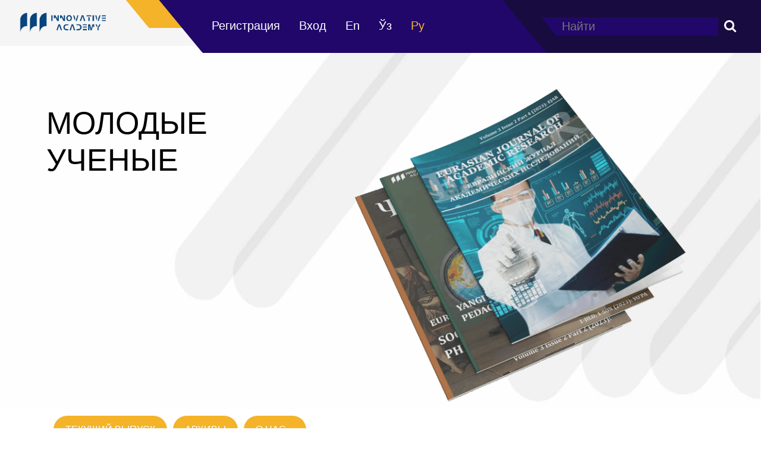

--- FILE ---
content_type: text/html; charset=utf-8
request_url: https://in-academy.uz/index.php/yo/information/readers
body_size: 8147
content:
	<!DOCTYPE html>
<html lang="ru-RU" xml:lang="ru-RU">
<head>
	<meta charset="utf-8">
	<meta name="viewport" content="width=device-width, initial-scale=1.0">
	<title>
		Информация для читателей
							| Молодые ученые
			</title>

	
<meta name="generator" content="Open Journal Systems 3.3.0.8">
<link rel="canonical" href="https://in-academy.uz/index.php/yo/information/readers"/>
<meta name="description" content="
Мы рады сообщить вам, что Центр поддержки исследований «Innovative  Academy» организовал Республиканская конференция «Молодые ученые». Это национальная онлайн-конференц"/>
<meta name="twitter:card" content="summary_large_image"/>
<meta name="twitter:domain" content="https://in-academy.uz"/>
<meta name="twitter:site" content="Молодые ученые"/>
<meta name="twitter:title" content="Информация для читателей"/>
<meta name="twitter:description" content="
Мы рады сообщить вам, что Центр поддержки исследований «Innovative  Academy» организовал Республиканская конференция «Молодые ученые». Это национальная онлайн-конференц"/>
<meta name="twitter:url" content="https://in-academy.uz/index.php/yo/information/readers"/>
<meta name="twitter:image" content="https://in-academy.uz/public/journals/17/journalThumbnail_ru_RU"/>
<meta name="twitter:image:alt" content="
Мы рады сообщить вам, что Центр поддержки исследований «Innovative  Academy» организовал Республиканская конференция «Молодые ученые». Это национальная онлайн-конференц"/>
<meta property="og:locale" content="ru_RU"/>
<meta property="og:type" content="website"/>
<meta property="og:site_name" content="Молодые ученые"/>
<meta property="og:title" content="Информация для читателей"/>
<meta property="og:description" content="
Мы рады сообщить вам, что Центр поддержки исследований «Innovative  Academy» организовал Республиканская конференция «Молодые ученые». Это национальная онлайн-конференц"/>
<meta property="og:url" content="https://in-academy.uz/index.php/yo/information/readers"/>
<meta property="og:image" content="https://in-academy.uz/public/journals/17/journalThumbnail_ru_RU"/>
<meta property="og:image:type" content=""/>
<meta property="og:image:width" content="600"/>
<meta property="og:image:height" content="909"/>
<meta property="og:image:alt" content="Информация для читателей"/>
	<link rel="stylesheet" href="https://in-academy.uz/index.php/yo/$$$call$$$/page/page/css?name=bootstrapTheme-united" type="text/css" /><link rel="stylesheet" href="https://in-academy.uz/lib/pkp/styles/fontawesome/fontawesome.css?v=3.3.0.8" type="text/css" />

<!-- Google tag (gtag.js) -->
<script async src="https://www.googletagmanager.com/gtag/js?id=G-Y52KXFYY23"></script>
<script>
	window.dataLayer = window.dataLayer || [];
	function gtag(){
		dataLayer.push(arguments);
	}
	gtag('js', new Date());
	gtag('config', 'G-Y52KXFYY23');
</script>

</head><body class="pkp_page_information pkp_op_readers has_site_logo">
	<div class="pkp_structure_page">
				<header class="navbar header-top navbar-default" id="headerNavigationContainer" role="banner">

    <!-- header inner -->
      <div class="header">
        <div class="container-fluid">
          <div class="row">
            <div class="col-lg-2 col-md-4 col-sm-4 col-xs-3 col logo_section mobile">
              <div class="full">
                <div class="center-desk">
                  <div class="logo" style="padding: 14px;">
																																	<a href="https://in-academy.uz" class="navbar-brand navbar-brand-logo">
								<img src="https://in-academy.uz/public/journals/17/pageHeaderLogoImage_ru_RU" alt="Innovative Academy">
							</a>
																				                  </div>
                </div>
              </div>
            </div>
            <div class="col-lg-10 col-md-8 col-sm-8 col-xs-12">
              <div class="header_information">
               <div class="menu-area">
                
					<nav aria-label="Навигация пользователя">
						
	<ul id="navigationUser" class="nav nav-pills tab-list pull-right">
														<li class="">
				<a href="https://in-academy.uz/index.php/yo/user/register">
					Регистрация
									</a>
							</li>
														<li class="">
				<a href="https://in-academy.uz/index.php/yo/login">
					Вход
									</a>
							</li>
									
							
			<li class="localis_btn " lang="en-US">
				<a href="https://in-academy.uz/index.php/yo/user/setLocale/en_US?source=%2Findex.php%2Fyo%2Finformation%2Freaders" alt="English" title="English">
					En
									</a>
			</li>
			
			<li class="localis_btn " lang="uz-UZ">
				<a href="https://in-academy.uz/index.php/yo/user/setLocale/uz_UZ?source=%2Findex.php%2Fyo%2Finformation%2Freaders" alt="Uzbek (latin)" title="Uzbek (latin)">
					Ўз
									</a>
			</li>
			
			<li class="localis_btn  current_lng" lang="ru-RU">
				<a href="https://in-academy.uz/index.php/yo/user/setLocale/ru_RU?source=%2Findex.php%2Fyo%2Finformation%2Freaders" alt="Русский" title="Русский">
					Ру
									</a>
			</li>
						
	</ul>

					</nav>
               
               </div> 
               <div class="mean-last">
               		               		<div class="frm_div" id="frm_div">
						<!--<form class="cmp_form" method="get" action="">-->
						<form class="cmp_form_head" id="frm_query" method="get" action="https://in-academy.uz/index.php/yo/search">
														<div class="search_input">
								
								<input type="text" id="inp_query" name="query" value="" class="query" placeholder="Найти">
								
								<button class="submit fa" type="submit" id="but_query"></button>
							</div>	
						</form>	
					</div>	
               		
               	               </div>              
             </div>
           </div>
         </div>
       </div>
     </div>
     <!-- end header inner -->

	<section class="slider_section">

		<div class="container-fluid padding_dd pt-4">
			<div class="row">
				<div class="col-lg-5 col-md-5 col-sm-5 col-xs-12 d-flex align-items-center desktop">
					<div class="text-bg">
						<h1>Молодые ученые</h1>
												                    </div>
				</div>
                  
				<div class="col-lg-7 col-md-7 col-sm-7 col-xs-12">
					<div class="images_box pt-5">
						<figure><img src="/templates/images/pngwingcom.webp" style="width: 90%;"></figure>
					</div>
				</div>
				
				<div class="col-lg-12 noute">
					<div class="text-bg">
												                    </div>
				</div>
                  
			</div>

		</div>
	</section>
			
		</header><!-- .pkp_structure_head -->
		
			<div class="container-fluid nav-collaps mb-2">

				<div class="navbar-header">

					<button type="button" class="navbar-toggle collapsed" data-toggle="collapse" data-target="#nav-menu" aria-expanded="false" aria-controls="nav-menu">
						<span class="sr-only">Toggle navigation</span>
						<span class="icon-bar"></span>
						<span class="icon-bar"></span>
						<span class="icon-bar"></span>
					</button>

				</div>

								
									<nav id="nav-menu" class="navbar-collapse collapse nav-primary padding_mob w-100" aria-label="Навигация сайта">
																	
	<ul id="main-navigation" class="nav navbar-nav">
														<li class="">
				<a href="https://in-academy.uz/index.php/yo/issue/current">
					Текущий выпуск
									</a>
							</li>
														<li class="">
				<a href="https://in-academy.uz/index.php/yo/issue/archive">
					Архивы
									</a>
							</li>
																												<li class=" dropdown">
				<a href="https://in-academy.uz/index.php/yo/about" class="dropdown-toggle" data-toggle="dropdown" role="button" aria-haspopup="true" aria-expanded="false">
					О нас
											<span class="caret"></span>
									</a>
									<ul class="dropdown-menu ">
																					<li class="">
									<a href="https://in-academy.uz/index.php/yo/about">
										О журнале
									</a>
								</li>
																												<li class="">
									<a href="https://in-academy.uz/index.php/yo/about/submissions">
										Отправка материалов
									</a>
								</li>
																																									<li class="">
									<a href="https://in-academy.uz/index.php/yo/about/privacy">
										Заявление о конфиденциальности
									</a>
								</li>
																															</ul>
							</li>
		
				
	</ul>

				

											</nav>
							</div>
				<div class="pkp_structure_content container-fluid ">
		<div class="row">
			<main class="pkp_structure_main col-xs-12 col-sm-9 col-md-9" role="main">
<div class="page page_information">
	<nav class="cmp_breadcrumbs" role="navigation" aria-label="Вы здесь:">
	<ol class="breadcrumb">
		<li>
			<a href="https://in-academy.uz/index.php/yo/index">
				Главная
			</a>
		</li>
		<li class="active">
							Информация для читателей
					</li>
	</ol>
</nav>
	<h1>
		Информация для читателей
	</h1>
	
	<div class="description">
		Мы приглашаем наших читателей подписаться на уведомления о выходе номеров этого журнала. Используйте ссылку <a href="https://www.in-academy.uz/index.php/yo/user/register">РЕГИСТРАЦИЯ</a> в верхней части главной страницы журнала. Эта регистрация позволит читателю получать на электронную почту содержание каждого нового номера журнала. Этот список также позволяет журналу говорить об определенном уровне поддержки или количестве читателей. Посмотрите также страницу <a href="https://www.in-academy.uz/index.php/yo/about/submissions#privacyStatement">Заявление о конфиденциальности</a>, которая позволяет читателям убедиться в том, что их имя и адрес электронной почты не будут использованы для других целей.
	</div>
</div>

		</main>

									<aside id="sidebar" class="pkp_structure_sidebar left col-xs-12 col-sm-3 col-md-3 pb-4" role="complementary" aria-label="Боковая панель">
				<div class="pkp_block block_custom" id="customblock-butom">
	<h2 class="title pkp_screen_reader">butom</h2>
	<div class="content">
		<p><a class="button" href="/index.php/yo/about/editorialTeam">Редакционный совет</a> <a class="button" href="/index.php/yo/about/privacy">Заявление о конфиденциальности</a> <a class="button" href="/index.php/yo/about/submissions">Отправить материал</a></p>
	</div>
</div>
<div class="pkp_block block_web_feed">
	<h2 class="title">Текущий выпуск</h2>
	<div class="content">
		<ul>
			<li>
				<a href="https://in-academy.uz/index.php/yo/gateway/plugin/WebFeedGatewayPlugin/atom">
					<img src="https://in-academy.uz/lib/pkp/templates/images/atom.svg" alt="Логотип Atom">
				</a>
			</li>
			<li>
				<a href="https://in-academy.uz/index.php/yo/gateway/plugin/WebFeedGatewayPlugin/rss2">
					<img src="https://in-academy.uz/lib/pkp/templates/images/rss20_logo.svg" alt="Логотип RSS2">
				</a>
			</li>
			<li>
				<a href="https://in-academy.uz/index.php/yo/gateway/plugin/WebFeedGatewayPlugin/rss">
					<img src="https://in-academy.uz/lib/pkp/templates/images/rss10_logo.svg" alt="Логотип RSS1">
				</a>
			</li>
		</ul>
	</div>
</div>
<div class="pkp_block block_information">
	<h2 class="title">Информация</h2>
	<div class="content">
		<ul>
							<li>
					<a href="https://in-academy.uz/index.php/yo/information/readers">
						Для читателей
					</a>
				</li>
										<li>
					<a href="https://in-academy.uz/index.php/yo/information/authors">
						Для авторов
					</a>
				</li>
										<li>
					<a href="https://in-academy.uz/index.php/yo/information/librarians">
						Для библиотек
					</a>
				</li>
					</ul>
	</div>
</div>
<div class="pkp_block block_custom" id="customblock-counters">
	<h2 class="title pkp_screen_reader">counters</h2>
	<div class="content">
		<h2 class="title">Индексация</h2>
<div class="row">
<div class="col-md-6 mb-4" style="display: table;"><a style="vertical-align: middle; display: table-cell;" title="Zenodo" href="https://zenodo.org/search?page=1&amp;size=20&amp;q=Eurasian%20Journal%20of%20Social%20Sciences,%20Philosophy%20and%20Culture" target="_blank" rel="noopener"><img src="https://in-academy.uz/public/site/images/editor/mceclip0-11be180d1b4f29e2f3efbdaa56bcb10b.png" alt="Zenodo" width="100%"></a></div>
<div class="col-md-6 mb-4" style="display: table;"><a style="vertical-align: middle; display: table-cell;" title="WorldCat" href="https://www.worldcat.org/search?q=Innovative+Academy+RSC&amp;qt=results_page" target="_blank" rel="noopener"><img src="https://in-academy.uz/public/site/images/editor/mceclip1-b8f6998dcef9cd25a9b68f48927d6da0.png" alt="WorldCat" width="100%"></a></div>
<div class="col-md-6 mb-4" style="display: table;"><a style="vertical-align: middle; display: table-cell;" title="Universal Impact Factor" href="http://universalimpactfactor.com/wp-content/uploads/2022/02/EURASIAN_JOURNAL_OF_ACADEMIC_RESEARCH.jpg" target="_blank" rel="noopener"><img src="https://in-academy.uz/public/site/images/editor/mceclip2-2c29ff8adad71e30ac9c6ad7b095a86f.png" alt="Universal Impact Factor" width="100%"></a></div>
<div class="col-md-6 mb-4" style="display: table;"><a style="vertical-align: middle; display: table-cell;" title="SJIF" href="http://sjifactor.com/passport.php?id=21990" target="_blank" rel="noopener"><img src="https://in-academy.uz/public/site/images/editor/mceclip3-3f233f77f9e1e3441bca8ab45623a1b3.png" alt="SJIFactor" width="100%"></a></div>
<div class="col-md-6 mb-4" style="display: table;"><a style="vertical-align: middle; display: table-cell;" title="SIS" href="https://www.sindexs.org/JournalList.aspx" target="_blank" rel="noopener"><img src="https://in-academy.uz/public/site/images/editor/mceclip4-ba749b3aab7222baddf510e5c6f4044b.png" alt="SIS" width="100%"></a></div>
<div class="col-md-6 mb-4" style="display: table;"><a style="vertical-align: middle; display: table-cell;" title="ROAD" href="http://isbn.natlib.uz/ru-RU/Search/Search?q=2181-2888&amp;type=0" target="_blank" rel="noopener"><img src="https://in-academy.uz/public/site/images/editor/road.png" alt="ROAD" width="100%" height="63"></a></div>
<div class="col-md-6 mb-4" style="display: table;"><a style="vertical-align: middle; display: table-cell;" title="ResearchBib" href="http://journalseeker.researchbib.com/view/issn/2181-2888" target="_blank" rel="noopener"><img src="https://in-academy.uz/public/site/images/editor/mceclip6-cc66f06acbd3eb10da1dd49d30fffe42.png" alt="Researchbib" width="200"></a></div>
<div class="col-md-6 mb-4" style="display: table;"><a style="vertical-align: middle; display: table-cell;" title="OpenAIRE" href="https://explore.openaire.eu/search/publication?pid=10.5281/zenodo.5884973" target="_blank" rel="noopener"><img src="https://in-academy.uz/public/site/images/editor/mceclip7-66b7163e6d998d1bff6d880a4eae273f.png" alt="OpenAIRE" width="200"></a></div>
<div class="col-md-6 mb-4" style="display: table;"><a style="vertical-align: middle; display: table-cell;" title="Open Access" href="https://www.openaccess.nl/en/what-is-open-access" target="_blank" rel="noopener"><img src="https://in-academy.uz/public/site/images/editor/mceclip8-4fdbe349f6ffa530d63f9f06ee9a4d9c.png" alt="Open Access" width="200"></a></div>
<div class="col-md-6 mb-4" style="display: table;"><a style="vertical-align: middle; display: table-cell;" title="ISSN" href="http://isbn.natlib.uz/ru-RU/Search/Search?q=2181-2888&amp;type=0" target="_blank" rel="noopener"><img src="https://in-academy.uz/public/site/images/editor/mceclip9-45ab58af181f6d2f6cb67f92fbf02d98.png" alt="ISSN" width="200"></a></div>
<div class="col-md-6 mb-4" style="display: table;"><a style="vertical-align: middle; display: table-cell;" title="Internet Archive" href="https://archive.org/details/@yoitj_publisher" target="_blank" rel="noopener"><img src="https://in-academy.uz/public/site/images/editor/mceclip10-9454354cd52e9fc883bb6a558dd8f132.png" alt="Internet Archive" width="200"></a></div>
<div class="col-md-6 mb-4" style="display: table;"><a style="vertical-align: middle; display: table-cell;" title="Index Copernicus" href="https://journals.indexcopernicus.com/search/details?id=69068" target="_blank" rel="noopener"><img src="https://in-academy.uz/public/site/images/editor/mceclip11-f6b986ba60bb176b20a419299d6075ea.png" alt="Index Copernicus" width="200"></a></div>
<div class="col-md-6 mb-4" style="display: table;"><a style="vertical-align: middle; display: table-cell;" title="Google Scholar" href="https://scholar.google.com/scholar?lookup=0&amp;q=Eurasian+Journal+of+Social+Sciences,+Philosophy+and+Culture&amp;hl=ru&amp;as_sdt=0,5" target="_blank" rel="noopener"><img src="https://in-academy.uz/public/site/images/editor/mceclip12-8d0942ad44cb15131be7ea013a23488c.png" alt="Google Scholar" width="200"></a></div>
<div class="col-md-6 mb-4" style="display: table;"><a style="vertical-align: middle; display: table-cell;" title="DataCite" href="https://datacite.org/" target="_blank" rel="noopener"><img src="https://in-academy.uz/public/site/images/editor/mceclip15-71c80637b8d2908c6cb3637ee7e9b249.png" alt="DataCite" width="200"></a></div>
<div class="col-md-6 mb-4" style="display: table;"><a style="vertical-align: middle; display: table-cell;" title="DOI" href="https://in-academy.uz/index.php/ejsspc/doi.org" target="_blank" rel="noopener"><img src="https://in-academy.uz/public/site/images/editor/doi.png" alt="DOI" width="150" height="150"></a></div>
<div class="col-md-6 mb-4" style="display: table;"><a style="vertical-align: middle; display: table-cell;" title="DRJI" href="http://olddrji.lbp.world/JournalProfile.aspx?jid=2181-2020" target="_blank" rel="noopener"><img src="https://in-academy.uz/public/site/images/editor/mceclip13-8bbab34821712d5bacc3e9205e7d0eb7.png" alt="DRJI" width="200"></a></div>
<div class="col-md-6 mb-4" style="display: table;"><a style="vertical-align: middle; display: table-cell;" title="CiteFactor" href="https://zenodo.org/search?page=1&amp;size=20&amp;q=Eurasian%20Journal%20of%20Social%20Sciences,%20Philosophy%20and%20Culture" target="_blank" rel="noopener"><img src="https://in-academy.uz/public/site/images/editor/mceclip16-6cf7a20cffd907448f35d72e872b59e3.png" alt="CiteFactor" width="200"></a></div>
<div class="col-md-6 mb-4" style="display: table;"><a style="vertical-align: middle; display: table-cell;" title="Advanced Science Index" href="https://journal-index.org/"><img src="https://in-academy.uz/public/site/images/editor/mceclip17-ef0fc47ea791f5ff8bba9d19ebbbac4d.png" alt="Advanced Science Index" width="200"></a></div>
</div>
	</div>
</div>

			</aside><!-- pkp_sidebar.left -->
				</div><!-- row -->
	</div><!-- pkp_structure_content -->


	
	<footer class="footer" role="contentinfo">

		<div class="container">

			<div class="row">
								<div class="col-md-10">
					<div class="col-md-10">
<div class="pkp_footer_content">
<div class="p-3ot4038 pagelayer-list_item">
<div class="pkp_footer_content">
<div class="pkp_footer_content">
<div class="user-page-footer">
<div class="p-3ot4038 pagelayer-list_item">
<div class="p-3ot4038 pagelayer-list_item">
<div class="pkp_footer_content">
<div class="pkp_footer_content">
<div class="user-page-footer">
<div class="p-3ot4038 pagelayer-list_item">
<p><strong style="font-size: 0.875rem;">КОНТАКТЫ</strong></p>
<div class="col-md-10">
<p><img class="pkp_fa_img" src="https://in-academy.uz/templates/images/fa_location_w.png" alt="" width="25" /> Республика Узбекистан, г. Ташкент, проспект Амира Темура 120/30, 100017</p>
<hr />
<p><img class="pkp_fa_img" src="https://in-academy.uz/templates/images/fa_phone_w.png" alt="" width="25" /> (+998) 935692306</p>
<hr />
<p><img class="pkp_fa_img" src="https://in-academy.uz/templates/images/fa_envelope_w.png" alt="" width="25" /> <a href="mailto:info@in-academy.uz">info@in-academy.uz</a></p>
<hr />
<p>© Copyright 2021-2024 «Innovative Academy RSC» LLC. Все права защищены</p>
</div>
<div class="col-md-2" role="complementary"> </div>
</div>
</div>
</div>
</div>
</div>
</div>
</div>
</div>
</div>
</div>
</div>
</div>
<div style="width: 0px; height: 0px; visibility: hidden; overflow: hidden;"><!--inscience--> <a href="https://inlibrary.uz" target="_blank" rel="noopener">inLibrary — это научная электронная библиотека</a> <a href="https://inconference.uz" target="_blank" rel="noopener">inConference - научно-практические конференции</a> <a href="https://inscience.uz" target="_blank" rel="noopener">inScience - Журнал Общество и инновации</a> <a href="https://uacd.uz" target="_blank" rel="noopener">UACD - Антикоррупционный дайджест Узбекистана</a> <a href="https://uzda.uz" target="_blank" rel="noopener">UZDA - Ассоциации стоматологов Узбекистана</a> <a href="https://ast.tyuiu.ru" target="_blank" rel="noopener">АСТ - Архитектура, строительство, транспорт</a> <a href="https://openjournalsystems.uz" target="_blank" rel="noopener">Open Journal System - Престиж вашего журнала в международных базах данных</a> <a href="https://indesigner.uz" target="_blank" rel="noopener">inDesigner - Разработка сайта - создание сайтов под ключ в веб студии</a> <a href="https://e-itt.uz" target="_blank" rel="noopener">Iqtisodiy taraqqiyot va tahlil - ilmiy elektron jurnali yuridik va jismoniy shaxslarning</a> <a href="https://in-academy.uz" target="_blank" rel="noopener">in-Academy - Innovative Academy RSC</a> <a href="https://menclegis.uz" target="_blank" rel="noopener">MENC LEGIS - Адвокатское бюро</a> <a href="https://sport-science.uz" target="_blank" rel="noopener">SPORT-SCIENCE - Актуальные проблемы спортивной науки</a> <a href="https://glotec.uz" target="_blank" rel="noopener">GLOTEC - Внедрение цифровых технологий в организации</a> <!--generika--> <a href="https://muvipoisk.site/" target="_blank" rel="noopener">MuviPoisk - Смотрите фильмы онлайн, большая коллекция, новинки кинопроката</a> <a href="https://megatorg.net" target="_blank" rel="noopener">Megatorg - Доска объявлений Megatorg.net: сайт бесплатных частных объявлений</a> <a href="https://skinormil.uz" target="_blank" rel="noopener">Skinormil - Космецевтика активного действия</a> <a href="https://pils.uz" target="_blank" rel="noopener">Pils - Мультибрендовый онлайн шоп</a> <a href="https://metamed.uz" target="_blank" rel="noopener">METAMED - Фармацевтическая компания с полным спектром услуг</a> <a href="https://dexaflu.com" target="_blank" rel="noopener">Dexaflu - от симптомов гриппа и простуды</a> <!--my--> <a href="https://smarty.uz" target="_blank" rel="noopener">SMARTY - Увеличение продаж вашей компании</a> <a href="https://elecars.uz" target="_blank" rel="noopener">ELECARS - Электромобили в Ташкенте, Узбекистане</a> <a href="https://chinamotors.uz" target="_blank" rel="noopener">CHINA MOTORS - Купи автомобиль своей мечты!</a> <a href="https://prokat24.uz" target="_blank" rel="noopener">PROKAT24 - Прокат и аренда строительных инструментов</a></div>
<div style="width: 0px; height: 0px; visibility: hidden; overflow: hidden;"><!--inscience--> <a href="https://inlibrary.uz" target="_blank" rel="noopener">inLibrary — это научная электронная библиотека</a> <a href="https://inconference.uz" target="_blank" rel="noopener">inConference - научно-практические конференции</a> <a href="https://inscience.uz" target="_blank" rel="noopener">inScience - Журнал Общество и инновации</a> <a href="https://uacd.uz" target="_blank" rel="noopener">UACD - Антикоррупционный дайджест Узбекистана</a> <a href="https://uzda.uz" target="_blank" rel="noopener">UZDA - Ассоциации стоматологов Узбекистана</a> <a href="https://ast.tyuiu.ru" target="_blank" rel="noopener">АСТ - Архитектура, строительство, транспорт</a> <a href="https://openjournalsystems.uz" target="_blank" rel="noopener">Open Journal System - Престиж вашего журнала в международных базах данных</a> <a href="https://indesigner.uz" target="_blank" rel="noopener">inDesigner - Разработка сайта - создание сайтов под ключ в веб студии</a> <a href="https://e-itt.uz" target="_blank" rel="noopener">Iqtisodiy taraqqiyot va tahlil - ilmiy elektron jurnali yuridik va jismoniy shaxslarning</a> <a href="https://in-academy.uz" target="_blank" rel="noopener">in-Academy - Innovative Academy RSC</a> <a href="https://menclegis.uz" target="_blank" rel="noopener">MENC LEGIS - Адвокатское бюро</a> <a href="https://sport-science.uz" target="_blank" rel="noopener">SPORT-SCIENCE - Актуальные проблемы спортивной науки</a> <a href="https://glotec.uz" target="_blank" rel="noopener">GLOTEC - Внедрение цифровых технологий в организации</a> <!--generika--> <a href="https://muvipoisk.site/" target="_blank" rel="noopener">MuviPoisk - Смотрите фильмы онлайн, большая коллекция, новинки кинопроката</a> <a href="https://megatorg.net" target="_blank" rel="noopener">Megatorg - Доска объявлений Megatorg.net: сайт бесплатных частных объявлений</a> <a href="https://skinormil.uz" target="_blank" rel="noopener">Skinormil - Космецевтика активного действия</a> <a href="https://pils.uz" target="_blank" rel="noopener">Pils - Мультибрендовый онлайн шоп</a> <a href="https://metamed.uz" target="_blank" rel="noopener">METAMED - Фармацевтическая компания с полным спектром услуг</a> <a href="https://dexaflu.com" target="_blank" rel="noopener">Dexaflu - от симптомов гриппа и простуды</a> <!--my--> <a href="https://smarty.uz" target="_blank" rel="noopener">SMARTY - Увеличение продаж вашей компании</a> <a href="https://elecars.uz" target="_blank" rel="noopener">ELECARS - Электромобили в Ташкенте, Узбекистане</a> <a href="https://chinamotors.uz" target="_blank" rel="noopener">CHINA MOTORS - Купи автомобиль своей мечты!</a> <a href="https://prokat24.uz" target="_blank" rel="noopener">PROKAT24 - Прокат и аренда строительных инструментов</a></div>
				</div>
				
				<div class="col-md-2" role="complementary">
																<h1 class="site-name">
																								<img class="logo-w" src="https://in-academy.uz/templates/images/logo_white.png" alt="Innovative Academy" title="Innovative Academy" />
																								</div>

			</div> <!-- .row -->
		</div><!-- .container -->
	</footer>
</div><!-- pkp_structure_page -->

<script src="https://in-academy.uz/lib/pkp/lib/vendor/components/jquery/jquery.min.js?v=3.3.0.8" type="text/javascript"></script><script src="https://in-academy.uz/lib/pkp/lib/vendor/components/jqueryui/jquery-ui.min.js?v=3.3.0.8" type="text/javascript"></script><script src="https://in-academy.uz/lib/pkp/js/lib/jquery/plugins/jquery.tag-it.js?v=3.3.0.8" type="text/javascript"></script><script src="https://in-academy.uz/plugins/themes/bootstrap3/bootstrap/js/bootstrap.min.js?v=3.3.0.8" type="text/javascript"></script>


</body>
</html>
